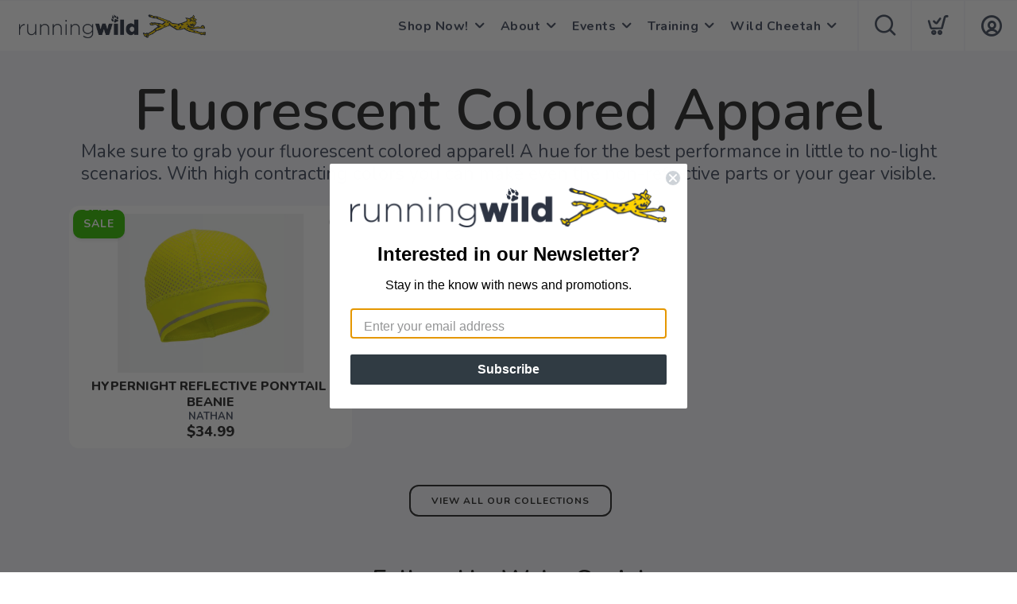

--- FILE ---
content_type: text/html; charset=utf-8
request_url: https://shop.werunwild.com/collections/fluorescent-colored-apparel
body_size: 8173
content:
<!DOCTYPE html>
<html lang="en">

<head>
  
  <script>(function(w,d,s,l,i){w[l]=w[l]||[];w[l].push({'gtm.start':new Date().getTime(),event:'gtm.js'});var f=d.getElementsByTagName(s)[0],j=d.createElement(s),dl=l!='dataLayer'?'&l='+l:'';j.async=true;j.src='https://www.googletagmanager.com/gtm.js?id='+i+dl;f.parentNode.insertBefore(j,f);})(window,document,'script','dataLayer','GTM-WK6J4HC');</script>
  <script async src="https://www.googletagmanager.com/gtag/js?id=G-3XMC06V3HM"></script>
<script>
window.dataLayer = window.dataLayer || [];
function gtag() { dataLayer.push(arguments);}
gtag("js", new Date());
gtag("config", "G-3XMC06V3HM");
</script>



  <meta charset="utf-8" />
  <title>Fluorescent Colored Apparel</title>
  <meta name="viewport" content="width=device-width, initial-scale=1" />
  <meta name="keywords" content="Running Store, Shoe Store, Clothing Store, Florida, Alabama, hoka, on, brooks, pensacola" />
  <meta name="description" content="More than Just an Athletic Shoe Store, Running Wild is Your Complete Endurance Sport &amp; Lifestyle Fit" />
  <!-- Icons -->
  <meta name="msapplication-TileColor" content="#1bb8de" />
  <meta name="msapplication-TileImage" content="/assets/branding/shop.werunwild.com/ms-icon-144x144.png" />
  <meta name="theme-color" content="#00b8ac" />
  <meta property="og:title" content="Fluorescent Colored Apparel Running Wild" />  
  <meta property="og:image" content="https://shop.werunwild.com/assets/branding/shop.werunwild.com/logo.png" />
  <meta property="og:description" content="Curated, Must-Have Products" />
  <link rel="canonical" href="https://shop.werunwild.com/collections/fluorescent-colored-apparel" />
  <link rel="shortcut icon" id="appFavicon" href="/assets/branding/shop.werunwild.com/favicon.ico" />
  <link rel="apple-touch-icon" id="appFaviconApple57" sizes="57x57" href="/assets/branding/shop.werunwild.com/apple-icon-57x57.png" />
  <link rel="apple-touch-icon" id="appFaviconApple60" sizes="60x60" href="/assets/branding/shop.werunwild.com/apple-icon-60x60.png" />
  <link rel="apple-touch-icon" id="appFaviconApple72" sizes="72x72" href="/assets/branding/shop.werunwild.com/apple-icon-72x72.png" />
  <link rel="apple-touch-icon" id="appFaviconApple76" sizes="76x76" href="/assets/branding/shop.werunwild.com/apple-icon-76x76.png" />
  <link rel="apple-touch-icon" id="appFaviconApple114" sizes="114x114" href="/assets/branding/shop.werunwild.com/apple-icon-114x114.png" />
  <link rel="apple-touch-icon" id="appFaviconApple120" sizes="120x120" href="/assets/branding/shop.werunwild.com/apple-icon-120x120.png" />
  <link rel="apple-touch-icon" id="appFaviconApple144" sizes="144x144" href="/assets/branding/shop.werunwild.com/apple-icon-144x144.png" />
  <link rel="apple-touch-icon" id="appFaviconApple152" sizes="152x152" href="/assets/branding/shop.werunwild.com/apple-icon-152x152.png" />
  <link rel="apple-touch-icon" id="appFaviconApple180" sizes="180x180" href="/assets/branding/shop.werunwild.com/apple-icon-180x180.png" />
  <link rel="icon" type="image/png" id="appFavicon192" sizes="192x192" href="/assets/branding/shop.werunwild.com/android-icon-192x192.png" />
  <link rel="icon" type="image/png" id="appFavicon32" sizes="32x32" href="/assets/branding/shop.werunwild.com/favicon-32x32.png" />
  <link rel="icon" type="image/png" id="appFavicon96" sizes="96x96" href="/assets/branding/shop.werunwild.com/favicon-96x96.png" />
  <link rel="icon" type="image/png" id="appFavicon16" sizes="16x16" href="/assets/branding/shop.werunwild.com/favicon-16x16.png" />
  <!-- Font Preloading - Optimized for Performance -->
  <link rel="preconnect" href="https://fonts.googleapis.com" crossorigin>
  <link rel="preconnect" href="https://fonts.gstatic.com" crossorigin>
  <link rel="preload" as="style" href="https://fonts.googleapis.com/css2?family=Nunito:wght@300;400;600;700;800&display=swap">
  <link rel="stylesheet" href="https://fonts.googleapis.com/css2?family=Nunito:wght@300;400;600;700;800&display=swap" media="print" onload="this.media='all'">
  <noscript><link rel="stylesheet" href="https://fonts.googleapis.com/css2?family=Nunito:wght@300;400;600;700;800&display=swap"></noscript>
  <!-- Styles -->
  <link href="/assets/styles/font-variables.css?v=1.0.5" rel="stylesheet" type="text/css" media="all" />
  <style>:root { --font-primary: "Nunito", "Open Sans", "Helvetica Neue", sans-serif; }</style>
  <link href="/assets/admin/styles/spectrum.css?v=1.0.5" rel="stylesheet" type="text/css" media="all" />
  <link href="/assets/styles/bootstrap.css?v=1.0.5" rel="stylesheet" type="text/css" media="all"/>
  <link href="/assets/styles/themify-icons.css?v=1.0.5" rel="stylesheet" type="text/css" media="all" />
  <link href="/assets/styles/flexslider.css?v=1.0.5" rel="stylesheet" type="text/css" media="all" />
  <link href="/assets/styles/theme.css?v=1.0.5" rel="stylesheet" type="text/css" media="all" />
  <link href="/assets/styles/custom.css?v=1.0.5" rel="stylesheet" type="text/css" media="all" />
  <link href="/assets/styles/runfree.css?v=1.0.5" rel="stylesheet" type="text/css" media="all" />
  <link href="/assets/styles/modal.css?v=1.0.5" rel="stylesheet" type="text/css" />
	<link href="/assets/styles/datetimepicker.css?v=1.0.5" rel="stylesheet" type="text/css" media="all" />
  <link href="/assets/styles/font-awesome.min.css?v=1.0.5" rel="stylesheet" type="text/css" media="all" />
  <link rel="stylesheet" href="/assets/styles/tooltips.css?v=1.0.5" rel="stylesheet" type="text/css" media="all" />
  <link href="/assets/styles/runfreefont.css?v=1.0.5" rel="stylesheet" type="text/css" media="all" />
  <link href="/assets/branding/shop.werunwild.com/branding.css?v=1.0.5" rel="stylesheet" type="text/css" media="all" />
  <script src="https://ajax.googleapis.com/ajax/libs/jquery/3.7.1/jquery.min.js"></script>
  <script>
!function(f,b,e,v,n,t,s) {
if(f.fbq)return;n=f.fbq=function(){n.callMethod?n.callMethod.apply(n,arguments):n.queue.push(arguments)};
if(!f._fbq)f._fbq=n;n.push=n;n.loaded=!0;n.version='2.0';n.queue=[];t=b.createElement(e);t.async=!0;
t.src=v;s=b.getElementsByTagName(e)[0];
s.parentNode.insertBefore(t,s)}(window, document,'script','https://connect.facebook.net/en_US/fbevents.js');
fbq('init', '1078196282982342');fbq('track', 'PageView');
</script><noscript><img height="1" width="1" style="display:none" src="https://www.facebook.com/tr?id=1078196282982342&ev=PageView&noscript=1" /></noscript>
  <style>
    :root {
      --primary: #00b8ac;
      --primaryOpaque: rgba(0,184,172,0.1);
      --secondary: #434c5e;
      --white: #FFF;
      --almostblack: #252525;
      --grey: #eff1f5;
      --red: #ff104b;
      --shadow: 0px 0px 8px 2px rgba(0, 0, 0, 0.08);
      --bigShadow: 0px 12px 23px 0px rgba(0, 0, 0, .1);
      --transition: 0.5s;
      --even: #FCFCFC;
      --siteLogo: url(/assets/branding/shop.werunwild.com/logo.png);
      --input: #F5F6FA;
      --border: #f5f6fa;
      --inputfocus: #e7ebf1;
      --glass: rgba(250, 250, 250, 0.7);
      --navutility: #f5f8fb;
      --menu: #434c5e;
      --filterhr: #d2d8e5;
      --bggrey: #f5f6fa;
      --thumbloader: linear-gradient(90deg, #eef1f5 0px, #fbfbfd 40px, #eef1f5 80px);
      --skeleton-one: #e7e8eb;
      --skeleton-two: #f0f0f0;
      --disappearing-header: linear-gradient(to bottom, rgba(245, 246, 250, 1) 0%, rgba(245, 246, 250, 0) 100%);
      --disappearing-footer: linear-gradient(to bottom, rgba(245, 246, 250, 0) 0%, rgba(245, 246, 250, 1) 100%);
    }
  </style>
  <link href="/assets/styles/round.css" rel="stylesheet" type="text/css" media="all" />
  <script>
    var logoCard = '/assets/branding/shop.werunwild.com/logo.png';
    var logoUrl = '/';
  </script>
  
  <script>var cdnOn = false;</script>
<script type="text/javascript" async="" src="https://static.klaviyo.com/onsite/js/klaviyo.js?company_id=PyZ4St"></script><script type="text/javascript">window.blueshift = null;</script>
  <!-- End Header Script -->
</head>

<body class="scroll-assist">
  
<noscript><iframe src="https://www.googletagmanager.com/ns.html?id=GTM-WK6J4HC" height="0" width="0" style="display:none;visibility:hidden"></iframe></noscript>
  
  <!-- Cart Template //-->
  <li id="CartTemplate" class="cartItem template">
    <div class="productImage" style="background-image: url('{{product.url}}')"></div>
    <div class="rel">
      <div class="productName">{{product.name}}</div>
      <div class="productPrice">
        {{product.quantity}} at ${{product.cost}} - {{product.options}}
      </div>
      <div class="remove" data-index="{{index}}"></div>
    </div>
  </li>

  <div class="nav-container">
    <nav>
      <div class="nav-bar">
        <div class="module left">
          <img id="StoreLogo" class="logo logo-dark" alt="Running Wild" src="/assets/branding/shop.werunwild.com/logo.png" />
        </div>
        <div class="module right widget-handle mobile-toggle visible-sm visible-xs">
          <i class="icon-Main-Menu mobilemenu"></i>
        </div>
        <div class="module-group right pt0 pb0">

          <!-- User Pod -->
          <div id="AccountMenu" class="module right widget-handle">
            <ul class="menu">
              <li class="has-dropdown-account" style="border-top: unset;"><i class="icon-Profile"></i>
                <span class="title">My Account</span>
                <ul style="margin-top: -7px; margin-right: -20px;"><li><a href="/login"><i class="icon-Log-In dropdown-icon"></i> Login</a></li><li><a href="/signup"><i class="icon-Signup dropdown-icon"></i> Signup</i></a></li></ul>
              </li>
            </ul>
          </div>

          <!-- Cart Pod -->
          <div id="CartMenuSize" class="module widget-handle cart-widget-handle right ecomtrue">
            <div class="cart max" data-url="/cart">
              <i class="icon-ti-Cart"></i>
              <span id="CartItemCount" class="label number"></span>
              <span class="title">Shopping Cart</span>
            </div>
            <div id="CartMenu" class="function">
              <div class="widget" style="padding: 16px;">
                <h6 class="title">Shopping Cart</h6>
                <hr />
                <ul id="CartInfo" class="cart-overview"></ul>
                <div class="cart-controls mt16">
                  <a class="btn btn-sm btn-filled" href="/cart">View Cart</a>
                  <div class="list-inline pull-right">
                    <span class="cart-total">Total: </span>
                    <span id="CartTotal" class="number"></span>
                  </div>
                </div>
              </div>
            </div>
          </div>

          <!-- Search Pod -->
          <div id="SearchMenu" class="module widget-handle search-widget-handle right ecomtrue">
            <div class="search max">
              <i class="icon-ti-search"></i>
              <span class="title">Search Site</span>
            </div>
            <div class="function">
              <div class="search-form">
                <input type="text" placeholder="Search" class="searchFor" />
                <div id="Suggestions"></div>
              </div>
            </div>
          </div>

          <!-- Menu Pod  -->
          <div id="TheMenu" class="module left">
            <ul id="MainMenu" class="menu"><li class="has-dropdown"><a href="/content/shop">Shop Now!</a><ul><li><a href="/content/running-wild-merch">Running Wild Merchandise</a></li><li><a href="/category/117/accessories">Accessories</a></li><li class="has-dropdown"><a href="/category/859/apparel">Apparel</a><ul><li><a href="/category/858/apparel-women-s">Apparel - Women's</a></li><li><a href="/category/894/apparel-men-s">Apparel - Men's</a></li></ul></li><li class="has-dropdown"><a href="/category/114/footwear">Footwear</a><ul><li><a href="/category/128/all-men-s-footwear">All Men's Footwear</a></li><li><a href="/category/115/all-women-s-footwear">All Women's Footwear</a></li><li><a href="/content/perfect-fit">Find Your Perfect Fit</a></li><li><a href="/content/cross-country-spikes">Cross Country Spikes</a></li><li><a href="/category/270/trail">Trail</a></li></ul></li><li><a href="/category/12850/gift-cards">Gift Cards</a></li><li><a href="/category/941/headphones">Headphones</a></li><li><a href="/content/hydration">Hydration</a></li><li><a href="/content/insoles">Insoles</a></li><li><a href="/category/120/nutrition">Nutrition</a></li><li><a href="/category/17492/recovery">Recovery</a></li><li class="has-dropdown"><a href="/category/18799/sale">Sale</a><ul><li><a href="/category/20498/sale-men-s-footwear">Sale Men's Footwear</a></li><li><a href="/category/20499/sale-women-s-footwear">Sale Women's Footwear</a></li><li><a href="/category/19018/sale-men-s-apparel">Sale Men's Apparel</a></li><li><a href="/category/19019/sale-women-s-apparel">Sale Women's Apparel</a></li></ul></li><li><a href="/category/177/socks">Socks</a></li><li><a href="/category/904/sunscreen">Sunscreen</a></li><li><a href="/category/169/training-programs">Training Programs</a></li></ul></li><li class="has-dropdown"><a href="/content/about-running-wild">About</a><ul><li><a href="/content/about-running-wild">About Running Wild</a></li><li><a href="/content/meet-the-team">Meet The Team</a></li><li><a href="/content/employment">Employment</a></li><li><a href="/content/free-gait-analysis">Free Gait Analysis</a></li><li><a href="/content/partners">Partners</a></li><li><a href="/content/locations">Locations, Hours, & Contact</a></li></ul></li><li class="has-dropdown"><a href="/content/events">Events</a><ul><li><a href="/content/events-calendar">Events Calendar</a></li><li><a href="/content/weekly-pensacola-runs">Free Pensacola Runs</a></li><li><a href="/content/free-fairhope-runs">Free Fairhope Runs</a></li><li><a href="https://runpensacola.com/" target="_blank">Run Pensacola Races</a></li></ul></li><li class="has-dropdown"><a href="/category/169/training-programs">Training</a><ul><li class="has-dropdown"><a href="/content/training-programs-classes-clinics-and-groups">Training Programs</a><ul><li><a href="/content/5k-training-program">5K Training</a></li><li><a href="/content/10k-training-program">10K Training</a></li><li><a href="/content/15k-training-program">15K Training</a></li><li><a href="/content/half-marathon-training-program">Half Marathon Training</a></li><li><a href="/content/marathon-training-program">Marathon Training</a></li><li><a href="/content/speedmaintenance-training-program">10 Week Speed Training</a></li><li><a href="/content/speedmaintenance-training-program-5-week">5 Week Speed Training</a></li></ul></li><li><a href="/content/onsite-form-clinics">Onsite Form Clinics</a></li><li><a href="/content/running-form-clinic">Running Form Clinic</a></li><li><a href="/content/youth-running">Youth Running</a></li><li><a href="/content/trigger-point-therapy">Trigger Pt. Therapy</a></li></ul></li><li class="has-dropdown"><a href="/content/wild-cheetah">Wild Cheetah</a><ul><li><a href="/content/wild-cheetah">Welcome Wild Cheetahs</a></li><li><a href="/content/running-wild-app">Running Wild App</a></li><li><a href="/content/blog">Blog</a></li></ul></li></ul>
          </div>

        </div>
        <!-- End Modal Group -->

      </div>
    </nav>
  </div>
  <div class="main-container"></div><!--Pulling in for Slider Styling-->
<link href="/assets/styles/home.css" rel="stylesheet" type="text/css" media="all" />
<link href="/assets/styles/wishlist.css" rel="stylesheet" type="text/css" media="all" />


<!--Collection Example-->
<section class="bggrey">
    <div class="container">
        <div class="row">
            <div class="col-sm-12 text-center mb24">
                <h1 class="mb0 bold">Fluorescent Colored Apparel</h1>
                <p class="lead mb0">Make sure to grab your fluorescent colored apparel! A hue for the best performance in little to no-light scenarios. With high contracting colors you can make even the non-reflective parts or your gear visible.</p>
            </div>
        </div>
        <div class="row">
            <div class="container">
                <div class="col-sm-12">
                    <div id="CollectionGrid" class="grid responsive-product-grid"><div class="product featureditem clickable"><span class="salelabel show">SALE</span><button class="wishlist-toggle inactive" data-product-id="2041819" aria-label="Add to wishlist"><div class="btn__effect"><svg class="heart-stroke" viewBox="20 18 29 28" aria-hidden="true" focusable="false"><path d="M28.3 21.1a4.3 4.3 0 0 1 4.1 2.6 2.5 2.5 0 0 0 2.3 1.7c1 0 1.7-.6 2.2-1.7a3.7 3.7 0 0 1 3.7-2.6c2.7 0 5.2 2.7 5.3 5.8.2 4-5.4 11.2-9.3 15a2.8 2.8 0 0 1-2 1 3.4 3.4 0 0 1-2.2-1c-9.6-10-9.4-13.2-9.3-15 0-1 .6-5.8 5.2-5.8m0-3c-5.3 0-7.9 4.3-8.2 8.5-.2 3.2.4 7.2 10.2 17.4a6.3 6.3 0 0 0 4.3 1.9 5.7 5.7 0 0 0 4.1-1.9c1.1-1 10.6-10.7 10.3-17.3-.2-4.6-4-8.6-8.4-8.6a7.6 7.6 0 0 0-6 2.7 8.1 8.1 0 0 0-6.2-2.7z"></path></svg><svg class="heart-full" viewBox="0 0 19.2 18.5" aria-hidden="true" focusable="false"><path d="M9.66 18.48a4.23 4.23 0 0 1-2.89-1.22C.29 10.44-.12 7.79.02 5.67.21 2.87 1.95.03 5.42.01c1.61-.07 3.16.57 4.25 1.76A5.07 5.07 0 0 1 13.6 0c2.88 0 5.43 2.66 5.59 5.74.2 4.37-6.09 10.79-6.8 11.5-.71.77-1.7 1.21-2.74 1.23z"></path></svg><svg class="broken-heart" xmlns="http://www.w3.org/2000/svg" width="32" height="12" viewBox="5.707 17 32 12"><g fill="var(--red)"><path class="broken-heart--left" d="M21.865 28.735V18.703a3.562 3.562 0 0 0-2.567-1.476c-2.916.017-3.378 2.403-3.538 4.756-.118 1.781.227 4.006 4.672 7.737a2.544 2.544 0 0 0 1.428 1.025l-.008-.008.013-.002z"/><path class="broken-heart--right" d="M27.868 22.045c-.135-2.588-1.277-4.823-3.697-4.823a3.258 3.258 0 0 0-2.302 1.487l-.004-.003v10.035a2.215 2.215 0 0 0 1.289-1.033c.598-.596 4.882-5.99 4.714-9.663z"/></g><path class="broken-heart--crack" fill="none" stroke="#FFF" stroke-miterlimit="10" d="M21.865 18.205v10.573"/></svg><div class="effect-group"><span class="effect"></span><span class="effect"></span><span class="effect"></span><span class="effect"></span><span class="effect"></span></div></div></button><div class="image" style="background-image: url('/images/1000/5_236884_1667593606659.JPG')"></div><div class="name">HyperNight Reflective Ponytail Beanie</div><div class="brand uppercase">Nathan</div><div class="price">$34.99</div><a href="/product/2041819/nathan/hypernight-reflective-ponytail-beanie" aria-label="HyperNight Reflective Ponytail Beanie"></a></div></div>
                </div>
            </div>
        </div>
        <div class="row">
            <div class="col-sm-12 text-center mt24">
                <a class="btn btn-plain mb0" href="/collections" target="_top">View All Our Collections</a>
            </div>
        </div>
    </div>
</section>

<script>
    var page = {
        init: function() {
            colorSwatches.init('#CollectionGrid');
            colorSwatches.load();
            page.attachClickHandlers();
            
            // Listen for wishlist changes
            if (typeof context !== 'undefined') {
                context.addListener("wishlist", page.updateWishlistButtons);
            }
        },
        updateWishlistButtons: function() {
            // Update wishlist button states for all visible products
            if (!wishlist || !wishlist.isLoaded) {
                return;
            }
            
            $('#CollectionGrid .wishlist-toggle').each(function() {
                const $button = $(this);
                const productId = parseInt($button.attr('data-product-id'));
                
                if (wishlist.has(productId)) {
                    $button.removeClass('inactive').addClass('active');
                    $button.attr('aria-label', 'Remove from wishlist');
                } else {
                    $button.removeClass('active').addClass('inactive');
                    $button.attr('aria-label', 'Add to wishlist');
                }
            });
        },
        attachClickHandlers: function() {
            // Load wishlist data if user is logged in
            if (user && user.data && user.data.memberId && wishlist && !wishlist.isLoaded) {
                wishlist.load(function() {
                    page.updateWishlistButtons();
                });
            }
            
            // Attach click handler to product cards
            $('#CollectionGrid').on('click', '.product.clickable', function(e) {
                // Don't navigate if clicking wishlist or color swatch
                const $target = $(e.target);
                if ($target.closest('.wishlist-toggle, .colorswatch').length > 0) {
                    e.stopPropagation();
                    e.preventDefault();
                    return false;
                }
                // Navigate to product page
                const url = $(this).find('a').attr('href');
                if (url) {
                    window.location = url;
                }
            });
            
            // Attach wishlist toggle handlers
            $('#CollectionGrid').on('click', '.wishlist-toggle', function(e) {
                e.stopPropagation();
                e.stopImmediatePropagation();
                e.preventDefault();
                
                // Check if user is logged in
                if (typeof user === 'undefined' || !user || !user.data || !user.data.memberId) {
                    if (typeof modal !== 'undefined') {
                        modal.show('WishlistLoginModal');
                    }
                    return;
                }
                
                const $button = $(this);
                const productId = parseInt($button.attr('data-product-id'));
                
                // Remove focus
                $button.blur();
                
                // Handle deactivate animation
                if ($button.hasClass("deactivate")) {
                    $button.removeClass("deactivate");
                }
                if ($button.hasClass("active")) {
                    $button.addClass("deactivate");
                }
                
                wishlist.toggle(productId, function(response) {
                    if (response.error) {
                        if (typeof growler !== 'undefined') {
                            growler.error("Failed to update wishlist");
                        }
                    } else {
                        if (response.isAdded) {
                            $button.removeClass("inactive deactivate").addClass("active");
                            $button.attr("aria-label", "Remove from wishlist");
                            if (typeof growler !== 'undefined') {
                                growler.success("Added to wishlist");
                            }
                        } else {
                            // Immediately remove active to hide red heart, deactivate animation will play
                            $button.removeClass("active");
                            setTimeout(function() {
                                $button.removeClass("deactivate").addClass("inactive");
                                $button.attr("aria-label", "Add to wishlist");
                            }, 800);
                            if (typeof growler !== 'undefined') {
                                growler.success("Removed from wishlist");
                            }
                        }
                    }
                });
            });
        }
    };

</script>

<div id="WishlistLoginModal" class="modal box">
  <div class="close"></div>
  <div class="modal-header">
    <div class="wishlist-color-modal mb24"></div>
    <div>
        <div class="title mt0">Save to Wishlist</div>
        <div class="subtitle mt0 mb8">Please login or sign up to save items to your wishlist</div>
    </div>
  </div>
  <div class="grid two" style="gap: 12px; margin-top: 24px;">
    <a href="/login" class="button hollow" style="text-decoration: none; color: white; text-align: center;">Login</a>
    <a href="/signup" class="button" style="text-decoration: none; color: white; text-align: center;">Sign Up</a>
  </div>
</div>

<script src="/assets/scripts/shared/colorSwatches.js"></script>

<script>
$(function() {
  page.init();
  
  // Load color swatches for SSR products with multiple colors
  // Wait a tick for page object to be fully initialized
  setTimeout(function() {
    colorSwatches.init('#CollectionGrid');
    colorSwatches.load();
  }, 100);
});
</script>
<footer class="footer-1 storefooter">
    <div id="SocialArea">
        <div class="footer-title" style="margin-bottom: 10px; font-weight: 600;">Follow Us, We're Social</div>
        <div id="SocialLinks" class="list-inline social-list" style="margin-bottom: 8px;"></div>
    </div>
    <div class="row">
        <div class="col-sm-12 text-center">
            <p style="margin-bottom: 0px;"><a href="/terms">Terms</a> • <a href="/privacy">Privacy</a><span class="ecomtrue"> • <a href="/returns">Shipping + Returns</a></span></p>
            <p style="margin-bottom: 0px;">© Copyright Running Wild - All Rights Reserved</p>
            <p style="margin-bottom: 0px;"><a href="https://www.runfreeproject.com" class="proud box-shadow-wide-link bridaloff" style="margin-top: 10px;" target="_blank"><img alt="Background Image" class="background-image" width="200px" height="47px" style="margin-left: -15px;" src="/assets/images/proud.webp"></a></p>
        </div>
    </div>
    <a class="btn btn-sm back-to-top inner-link" href="#top">Top</a>
</footer> 

</div>
<div class="fullLoading">
    <div id="progress">
        <span class="spinner-icon"></span>
    </div>
        <div class="running">
            <div class="outer">
                <div class="body">
                    <div class="arm behind"></div>
                    <div class="arm front"></div>
                    <div class="leg behind"></div>
                    <div class="leg front"></div>
                </div>
            </div>
        </div>
    </div>
</div>
<div class="fullLoadingOrders">
    <div id="progress">
        <span class="spinner-icon"></span>
    </div>
    <div class="running">
        <div class="outer">
            <div class="body">
                <div class="arm behind"></div>
                <div class="arm front"></div>
                <div class="leg behind"></div>
                <div class="leg front"></div>
            </div>
        </div>
    </div>
    <div class="loadMessage">
        <span class="header">Processing, Please be patient</span><br/>
        <span style="color: #ff0072; font-weight: 800;">
            Don't Tap Back or Close the Window!<br>
            This could cause the order to duplicate or fail.<br>
        </span>
        <span id="CheckoutStatus"></span>
    </div>
</div>

<div class="maintenence" data-nosnippet>
    <div class="logo" style="background-image: url(/assets/branding/shop.werunwild.com/logo.png);"></div>
    <div class="message">Unfortunately, our digital storefront is down for a bit of maintenance. In the meantime, feel free to shop us in-store. Please check back again soon.</div>
</div> 

<!-- 3rd Party Includes -->
<script src="https://cdn.jsdelivr.net/npm/bootstrap@4.3.1/dist/js/bootstrap.min.js" integrity="sha384-JjSmVgyd0p3pXB1rRibZUAYoIIy6OrQ6VrjIEaFf/nJGzIxFDsf4x0xIM+B07jRM" crossorigin="anonymous"></script>
<script src="/assets/scripts/flexslider.min.js"></script> 
<script src="/assets/scripts/masonry.min.js"></script>
<script src="/assets/scripts/smooth-scroll.min.js"></script>
<script src="https://cdnjs.cloudflare.com/ajax/libs/moment.js/2.29.4/moment.min.js"></script>
<script type="text/javascript" src="/assets/admin/scripts/spectrum.js?v=1.0.5"></script>
<!-- Model Objects -->
<script type="text/javascript" src="/assets/admin/scripts/models/products.js?v=1.0.5"></script>
<script type="text/javascript" src="/assets/admin/scripts/models/category.js?v=1.0.5"></script>
<script type="text/javascript" src="/assets/admin/scripts/models/brand.js?v=1.0.5"></script>
<script type="text/javascript" src="/assets/admin/scripts/models/discounts.js?v=1.0.5"></script>
<script type="text/javascript" src="/assets/admin/scripts/models/orders.js?v=1.0.5"></script>
<script type="text/javascript" src="/assets/admin/scripts/models/taxes.js?v=1.0.5"></script>
<script type="text/javascript" src="/assets/admin/scripts/models/states.js?v=1.0.5"></script>
<script type="text/javascript" src="/assets/admin/scripts/models/country.js?v=1.0.5"></script>
<script type="text/javascript" src="/assets/admin/scripts/models/homepage.js?v=1.0.5"></script>
<script type="text/javascript" src="/assets/admin/scripts/models/customers.js?v=1.0.5"></script>
<script type="text/javascript" src="/assets/admin/scripts/models/site.js?v=1.0.5"></script>
<script type="text/javascript" src="/assets/admin/scripts/models/user.js?v=1.0.5"></script>
<script type="text/javascript" src="/assets/admin/scripts/models/address.js?v=1.0.5"></script>
<script type="text/javascript" src="/assets/admin/scripts/models/contents.js?v=1.0.5"></script>
<script type="text/javascript" src="/assets/admin/scripts/models/socials.js?v=1.0.5"></script>
<script type="text/javascript" src="/assets/admin/scripts/models/orders.js?v=1.0.5"></script>
<script type="text/javascript" src="/assets/admin/scripts/models/merchant.js?v=1.0.5"></script>
<script type="text/javascript" src="/assets/admin/scripts/models/store.js?v=1.0.5"></script>   
<script type="text/javascript" src="/assets/admin/scripts/models/settings.js?v=1.0.5"></script>  
<script type="text/javascript" src="/assets/scripts/models/wishlist.js?v=1.0.5"></script>
<!-- Application Core -->
<script type="text/javascript" src="/assets/admin/scripts/context.js?v=1.0.5"></script>
<script type="text/javascript" src="/assets/admin/scripts/growler.js?v=1.0.5"></script>
<script type="text/javascript" src="/assets/admin/scripts/modal.js?v=1.0.5"></script>
<script type="text/javascript" src="/assets/scripts/jquery.datetimepicker.js"></script>
<script type="text/javascript" src="/assets/admin/scripts/service.js?v=1.0.5"></script>
<script type="text/javascript" src="/assets/admin/scripts/cart.js?v=1.0.5"></script>     
<script type="text/javascript" src="/assets/admin/scripts/store.js?v=1.0.5"></script>   
<script src="/assets/scripts/scripts.js?v=1.0.5"></script>
 
</body>
</html>

--- FILE ---
content_type: text/html; charset=utf-8
request_url: https://shop.werunwild.com/assets/styles/wishlist.css
body_size: 5686
content:
<!DOCTYPE html>
<html lang="en">

<head>
  
  <script>(function(w,d,s,l,i){w[l]=w[l]||[];w[l].push({'gtm.start':new Date().getTime(),event:'gtm.js'});var f=d.getElementsByTagName(s)[0],j=d.createElement(s),dl=l!='dataLayer'?'&l='+l:'';j.async=true;j.src='https://www.googletagmanager.com/gtm.js?id='+i+dl;f.parentNode.insertBefore(j,f);})(window,document,'script','dataLayer','GTM-WK6J4HC');</script>
  <script async src="https://www.googletagmanager.com/gtag/js?id=G-3XMC06V3HM"></script>
<script>
window.dataLayer = window.dataLayer || [];
function gtag() { dataLayer.push(arguments);}
gtag("js", new Date());
gtag("config", "G-3XMC06V3HM");
</script>



  <meta charset="utf-8" />
  <title>Running Wild, We Run Wild</title>
  <meta name="viewport" content="width=device-width, initial-scale=1" />
  <meta name="keywords" content="Running Store, Shoe Store, Clothing Store, Florida, Alabama, hoka, on, brooks, pensacola" />
  <meta name="description" content="More than Just an Athletic Shoe Store, Running Wild is Your Complete Endurance Sport &amp; Lifestyle Fit" />
  <!-- Icons -->
  <meta name="msapplication-TileColor" content="#1bb8de" />
  <meta name="msapplication-TileImage" content="/assets/branding/shop.werunwild.com/ms-icon-144x144.png" />
  <meta name="theme-color" content="#00b8ac" />
  <meta property="og:title" content="Running Wild, We Run Wild Running Wild" />  
  <meta property="og:image" content="https://shop.werunwild.com/assets/branding/shop.werunwild.com/logo.png" />
  <meta property="og:description" content="Curated, Must-Have Products" />
  <link rel="canonical" href="https://shop.werunwild.com/404" />
  <link rel="shortcut icon" id="appFavicon" href="/assets/branding/shop.werunwild.com/favicon.ico" />
  <link rel="apple-touch-icon" id="appFaviconApple57" sizes="57x57" href="/assets/branding/shop.werunwild.com/apple-icon-57x57.png" />
  <link rel="apple-touch-icon" id="appFaviconApple60" sizes="60x60" href="/assets/branding/shop.werunwild.com/apple-icon-60x60.png" />
  <link rel="apple-touch-icon" id="appFaviconApple72" sizes="72x72" href="/assets/branding/shop.werunwild.com/apple-icon-72x72.png" />
  <link rel="apple-touch-icon" id="appFaviconApple76" sizes="76x76" href="/assets/branding/shop.werunwild.com/apple-icon-76x76.png" />
  <link rel="apple-touch-icon" id="appFaviconApple114" sizes="114x114" href="/assets/branding/shop.werunwild.com/apple-icon-114x114.png" />
  <link rel="apple-touch-icon" id="appFaviconApple120" sizes="120x120" href="/assets/branding/shop.werunwild.com/apple-icon-120x120.png" />
  <link rel="apple-touch-icon" id="appFaviconApple144" sizes="144x144" href="/assets/branding/shop.werunwild.com/apple-icon-144x144.png" />
  <link rel="apple-touch-icon" id="appFaviconApple152" sizes="152x152" href="/assets/branding/shop.werunwild.com/apple-icon-152x152.png" />
  <link rel="apple-touch-icon" id="appFaviconApple180" sizes="180x180" href="/assets/branding/shop.werunwild.com/apple-icon-180x180.png" />
  <link rel="icon" type="image/png" id="appFavicon192" sizes="192x192" href="/assets/branding/shop.werunwild.com/android-icon-192x192.png" />
  <link rel="icon" type="image/png" id="appFavicon32" sizes="32x32" href="/assets/branding/shop.werunwild.com/favicon-32x32.png" />
  <link rel="icon" type="image/png" id="appFavicon96" sizes="96x96" href="/assets/branding/shop.werunwild.com/favicon-96x96.png" />
  <link rel="icon" type="image/png" id="appFavicon16" sizes="16x16" href="/assets/branding/shop.werunwild.com/favicon-16x16.png" />
  <!-- Font Preloading - Optimized for Performance -->
  <link rel="preconnect" href="https://fonts.googleapis.com" crossorigin>
  <link rel="preconnect" href="https://fonts.gstatic.com" crossorigin>
  <link rel="preload" as="style" href="https://fonts.googleapis.com/css2?family=Nunito:wght@300;400;600;700;800&display=swap">
  <link rel="stylesheet" href="https://fonts.googleapis.com/css2?family=Nunito:wght@300;400;600;700;800&display=swap" media="print" onload="this.media='all'">
  <noscript><link rel="stylesheet" href="https://fonts.googleapis.com/css2?family=Nunito:wght@300;400;600;700;800&display=swap"></noscript>
  <!-- Styles -->
  <link href="/assets/styles/font-variables.css?v=1.0.5" rel="stylesheet" type="text/css" media="all" />
  <style>:root { --font-primary: "Nunito", "Open Sans", "Helvetica Neue", sans-serif; }</style>
  <link href="/assets/admin/styles/spectrum.css?v=1.0.5" rel="stylesheet" type="text/css" media="all" />
  <link href="/assets/styles/bootstrap.css?v=1.0.5" rel="stylesheet" type="text/css" media="all"/>
  <link href="/assets/styles/themify-icons.css?v=1.0.5" rel="stylesheet" type="text/css" media="all" />
  <link href="/assets/styles/flexslider.css?v=1.0.5" rel="stylesheet" type="text/css" media="all" />
  <link href="/assets/styles/theme.css?v=1.0.5" rel="stylesheet" type="text/css" media="all" />
  <link href="/assets/styles/custom.css?v=1.0.5" rel="stylesheet" type="text/css" media="all" />
  <link href="/assets/styles/runfree.css?v=1.0.5" rel="stylesheet" type="text/css" media="all" />
  <link href="/assets/styles/modal.css?v=1.0.5" rel="stylesheet" type="text/css" />
	<link href="/assets/styles/datetimepicker.css?v=1.0.5" rel="stylesheet" type="text/css" media="all" />
  <link href="/assets/styles/font-awesome.min.css?v=1.0.5" rel="stylesheet" type="text/css" media="all" />
  <link rel="stylesheet" href="/assets/styles/tooltips.css?v=1.0.5" rel="stylesheet" type="text/css" media="all" />
  <link href="/assets/styles/runfreefont.css?v=1.0.5" rel="stylesheet" type="text/css" media="all" />
  <link href="/assets/branding/shop.werunwild.com/branding.css?v=1.0.5" rel="stylesheet" type="text/css" media="all" />
  <script src="https://ajax.googleapis.com/ajax/libs/jquery/3.7.1/jquery.min.js"></script>
  <script>
!function(f,b,e,v,n,t,s) {
if(f.fbq)return;n=f.fbq=function(){n.callMethod?n.callMethod.apply(n,arguments):n.queue.push(arguments)};
if(!f._fbq)f._fbq=n;n.push=n;n.loaded=!0;n.version='2.0';n.queue=[];t=b.createElement(e);t.async=!0;
t.src=v;s=b.getElementsByTagName(e)[0];
s.parentNode.insertBefore(t,s)}(window, document,'script','https://connect.facebook.net/en_US/fbevents.js');
fbq('init', '1078196282982342');fbq('track', 'PageView');
</script><noscript><img height="1" width="1" style="display:none" src="https://www.facebook.com/tr?id=1078196282982342&ev=PageView&noscript=1" /></noscript>
  <style>
    :root {
      --primary: #00b8ac;
      --primaryOpaque: rgba(0,184,172,0.1);
      --secondary: #434c5e;
      --white: #FFF;
      --almostblack: #252525;
      --grey: #eff1f5;
      --red: #ff104b;
      --shadow: 0px 0px 8px 2px rgba(0, 0, 0, 0.08);
      --bigShadow: 0px 12px 23px 0px rgba(0, 0, 0, .1);
      --transition: 0.5s;
      --even: #FCFCFC;
      --siteLogo: url(/assets/branding/shop.werunwild.com/logo.png);
      --input: #F5F6FA;
      --border: #f5f6fa;
      --inputfocus: #e7ebf1;
      --glass: rgba(250, 250, 250, 0.7);
      --navutility: #f5f8fb;
      --menu: #434c5e;
      --filterhr: #d2d8e5;
      --bggrey: #f5f6fa;
      --thumbloader: linear-gradient(90deg, #eef1f5 0px, #fbfbfd 40px, #eef1f5 80px);
      --skeleton-one: #e7e8eb;
      --skeleton-two: #f0f0f0;
      --disappearing-header: linear-gradient(to bottom, rgba(245, 246, 250, 1) 0%, rgba(245, 246, 250, 0) 100%);
      --disappearing-footer: linear-gradient(to bottom, rgba(245, 246, 250, 0) 0%, rgba(245, 246, 250, 1) 100%);
    }
  </style>
  <link href="/assets/styles/round.css" rel="stylesheet" type="text/css" media="all" />
  <script>
    var logoCard = '/assets/branding/shop.werunwild.com/logo.png';
    var logoUrl = '/';
  </script>
  
  <script>var cdnOn = false;</script>
<script type="text/javascript" async="" src="https://static.klaviyo.com/onsite/js/klaviyo.js?company_id=PyZ4St"></script><script type="text/javascript">window.blueshift = null;</script>
  <!-- End Header Script -->
</head>

<body class="scroll-assist">
  
<noscript><iframe src="https://www.googletagmanager.com/ns.html?id=GTM-WK6J4HC" height="0" width="0" style="display:none;visibility:hidden"></iframe></noscript>
  
  <!-- Cart Template //-->
  <li id="CartTemplate" class="cartItem template">
    <div class="productImage" style="background-image: url('{{product.url}}')"></div>
    <div class="rel">
      <div class="productName">{{product.name}}</div>
      <div class="productPrice">
        {{product.quantity}} at ${{product.cost}} - {{product.options}}
      </div>
      <div class="remove" data-index="{{index}}"></div>
    </div>
  </li>

  <div class="nav-container">
    <nav>
      <div class="nav-bar">
        <div class="module left">
          <img id="StoreLogo" class="logo logo-dark" alt="Running Wild" src="/assets/branding/shop.werunwild.com/logo.png" />
        </div>
        <div class="module right widget-handle mobile-toggle visible-sm visible-xs">
          <i class="icon-Main-Menu mobilemenu"></i>
        </div>
        <div class="module-group right pt0 pb0">

          <!-- User Pod -->
          <div id="AccountMenu" class="module right widget-handle">
            <ul class="menu">
              <li class="has-dropdown-account" style="border-top: unset;"><i class="icon-Profile"></i>
                <span class="title">My Account</span>
                <ul style="margin-top: -7px; margin-right: -20px;"><li><a href="/login"><i class="icon-Log-In dropdown-icon"></i> Login</a></li><li><a href="/signup"><i class="icon-Signup dropdown-icon"></i> Signup</i></a></li></ul>
              </li>
            </ul>
          </div>

          <!-- Cart Pod -->
          <div id="CartMenuSize" class="module widget-handle cart-widget-handle right ecomtrue">
            <div class="cart max" data-url="/cart">
              <i class="icon-ti-Cart"></i>
              <span id="CartItemCount" class="label number"></span>
              <span class="title">Shopping Cart</span>
            </div>
            <div id="CartMenu" class="function">
              <div class="widget" style="padding: 16px;">
                <h6 class="title">Shopping Cart</h6>
                <hr />
                <ul id="CartInfo" class="cart-overview"></ul>
                <div class="cart-controls mt16">
                  <a class="btn btn-sm btn-filled" href="/cart">View Cart</a>
                  <div class="list-inline pull-right">
                    <span class="cart-total">Total: </span>
                    <span id="CartTotal" class="number"></span>
                  </div>
                </div>
              </div>
            </div>
          </div>

          <!-- Search Pod -->
          <div id="SearchMenu" class="module widget-handle search-widget-handle right ecomtrue">
            <div class="search max">
              <i class="icon-ti-search"></i>
              <span class="title">Search Site</span>
            </div>
            <div class="function">
              <div class="search-form">
                <input type="text" placeholder="Search" class="searchFor" />
                <div id="Suggestions"></div>
              </div>
            </div>
          </div>

          <!-- Menu Pod  -->
          <div id="TheMenu" class="module left">
            <ul id="MainMenu" class="menu"><li class="has-dropdown"><a href="/content/shop">Shop Now!</a><ul><li><a href="/content/running-wild-merch">Running Wild Merchandise</a></li><li><a href="/category/117/accessories">Accessories</a></li><li class="has-dropdown"><a href="/category/859/apparel">Apparel</a><ul><li><a href="/category/858/apparel-women-s">Apparel - Women's</a></li><li><a href="/category/894/apparel-men-s">Apparel - Men's</a></li></ul></li><li class="has-dropdown"><a href="/category/114/footwear">Footwear</a><ul><li><a href="/category/128/all-men-s-footwear">All Men's Footwear</a></li><li><a href="/category/115/all-women-s-footwear">All Women's Footwear</a></li><li><a href="/content/perfect-fit">Find Your Perfect Fit</a></li><li><a href="/content/cross-country-spikes">Cross Country Spikes</a></li><li><a href="/category/270/trail">Trail</a></li></ul></li><li><a href="/category/12850/gift-cards">Gift Cards</a></li><li><a href="/category/941/headphones">Headphones</a></li><li><a href="/content/hydration">Hydration</a></li><li><a href="/content/insoles">Insoles</a></li><li><a href="/category/120/nutrition">Nutrition</a></li><li><a href="/category/17492/recovery">Recovery</a></li><li class="has-dropdown"><a href="/category/18799/sale">Sale</a><ul><li><a href="/category/20498/sale-men-s-footwear">Sale Men's Footwear</a></li><li><a href="/category/20499/sale-women-s-footwear">Sale Women's Footwear</a></li><li><a href="/category/19018/sale-men-s-apparel">Sale Men's Apparel</a></li><li><a href="/category/19019/sale-women-s-apparel">Sale Women's Apparel</a></li></ul></li><li><a href="/category/177/socks">Socks</a></li><li><a href="/category/904/sunscreen">Sunscreen</a></li><li><a href="/category/169/training-programs">Training Programs</a></li></ul></li><li class="has-dropdown"><a href="/content/about-running-wild">About</a><ul><li><a href="/content/about-running-wild">About Running Wild</a></li><li><a href="/content/meet-the-team">Meet The Team</a></li><li><a href="/content/employment">Employment</a></li><li><a href="/content/free-gait-analysis">Free Gait Analysis</a></li><li><a href="/content/partners">Partners</a></li><li><a href="/content/locations">Locations, Hours, & Contact</a></li></ul></li><li class="has-dropdown"><a href="/content/events">Events</a><ul><li><a href="/content/events-calendar">Events Calendar</a></li><li><a href="/content/weekly-pensacola-runs">Free Pensacola Runs</a></li><li><a href="/content/free-fairhope-runs">Free Fairhope Runs</a></li><li><a href="https://runpensacola.com/" target="_blank">Run Pensacola Races</a></li></ul></li><li class="has-dropdown"><a href="/category/169/training-programs">Training</a><ul><li class="has-dropdown"><a href="/content/training-programs-classes-clinics-and-groups">Training Programs</a><ul><li><a href="/content/5k-training-program">5K Training</a></li><li><a href="/content/10k-training-program">10K Training</a></li><li><a href="/content/15k-training-program">15K Training</a></li><li><a href="/content/half-marathon-training-program">Half Marathon Training</a></li><li><a href="/content/marathon-training-program">Marathon Training</a></li><li><a href="/content/speedmaintenance-training-program">10 Week Speed Training</a></li><li><a href="/content/speedmaintenance-training-program-5-week">5 Week Speed Training</a></li></ul></li><li><a href="/content/onsite-form-clinics">Onsite Form Clinics</a></li><li><a href="/content/running-form-clinic">Running Form Clinic</a></li><li><a href="/content/youth-running">Youth Running</a></li><li><a href="/content/trigger-point-therapy">Trigger Pt. Therapy</a></li></ul></li><li class="has-dropdown"><a href="/content/wild-cheetah">Wild Cheetah</a><ul><li><a href="/content/wild-cheetah">Welcome Wild Cheetahs</a></li><li><a href="/content/running-wild-app">Running Wild App</a></li><li><a href="/content/blog">Blog</a></li></ul></li></ul>
          </div>

        </div>
        <!-- End Modal Group -->

      </div>
    </nav>
  </div>
  <div class="main-container"></div>
            <section class="fullscreen">
                <div class="container v-align-transform">
                    <div class="row">
                        <div class="col-sm-10 col-sm-offset-1">
                            <div class="text-center">
                                <i class="ti-receipt icon icon-lg mb24 mb-xs-0"></i>
                                <h1 class="large">Page Not Found</h1>
                                <p>The page you requested couldn't be found - this could be due to a spelling error in the URL or a removed page.</p>
                                <a class="btn" href="/">Go Back Home</a>
                            </div>
                        </div>
                    </div>
                    <!--end of row-->
                    <div class="embelish-icons">
                        <i class="ti-help-alt"></i>
                        <i class="ti-cross"></i>
                        <i class="ti-support"></i>
                        <i class="ti-announcement"></i>
                        <i class="ti-signal"></i>
                        <i class="ti-pulse"></i>
                        <i class="ti-marker"></i>
                        <i class="ti-pulse"></i>
                        <i class="ti-alert"></i>
                        <i class="ti-help-alt"></i>
                        <i class="ti-alert"></i>
                        <i class="ti-pulse"></i>
                    </div>
                </div>
                <!--end of container-->
            </section><footer class="footer-1 storefooter">
    <div id="SocialArea">
        <div class="footer-title" style="margin-bottom: 10px; font-weight: 600;">Follow Us, We're Social</div>
        <div id="SocialLinks" class="list-inline social-list" style="margin-bottom: 8px;"></div>
    </div>
    <div class="row">
        <div class="col-sm-12 text-center">
            <p style="margin-bottom: 0px;"><a href="/terms">Terms</a> • <a href="/privacy">Privacy</a><span class="ecomtrue"> • <a href="/returns">Shipping + Returns</a></span></p>
            <p style="margin-bottom: 0px;">© Copyright Running Wild - All Rights Reserved</p>
            <p style="margin-bottom: 0px;"><a href="https://www.runfreeproject.com" class="proud box-shadow-wide-link bridaloff" style="margin-top: 10px;" target="_blank"><img alt="Background Image" class="background-image" width="200px" height="47px" style="margin-left: -15px;" src="/assets/images/proud.webp"></a></p>
        </div>
    </div>
    <a class="btn btn-sm back-to-top inner-link" href="#top">Top</a>
</footer> 

</div>
<div class="fullLoading">
    <div id="progress">
        <span class="spinner-icon"></span>
    </div>
        <div class="running">
            <div class="outer">
                <div class="body">
                    <div class="arm behind"></div>
                    <div class="arm front"></div>
                    <div class="leg behind"></div>
                    <div class="leg front"></div>
                </div>
            </div>
        </div>
    </div>
</div>
<div class="fullLoadingOrders">
    <div id="progress">
        <span class="spinner-icon"></span>
    </div>
    <div class="running">
        <div class="outer">
            <div class="body">
                <div class="arm behind"></div>
                <div class="arm front"></div>
                <div class="leg behind"></div>
                <div class="leg front"></div>
            </div>
        </div>
    </div>
    <div class="loadMessage">
        <span class="header">Processing, Please be patient</span><br/>
        <span style="color: #ff0072; font-weight: 800;">
            Don't Tap Back or Close the Window!<br>
            This could cause the order to duplicate or fail.<br>
        </span>
        <span id="CheckoutStatus"></span>
    </div>
</div>

<div class="maintenence" data-nosnippet>
    <div class="logo" style="background-image: url(/assets/branding/shop.werunwild.com/logo.png);"></div>
    <div class="message">Unfortunately, our digital storefront is down for a bit of maintenance. In the meantime, feel free to shop us in-store. Please check back again soon.</div>
</div> 

<!-- 3rd Party Includes -->
<script src="https://cdn.jsdelivr.net/npm/bootstrap@4.3.1/dist/js/bootstrap.min.js" integrity="sha384-JjSmVgyd0p3pXB1rRibZUAYoIIy6OrQ6VrjIEaFf/nJGzIxFDsf4x0xIM+B07jRM" crossorigin="anonymous"></script>
<script src="/assets/scripts/flexslider.min.js"></script> 
<script src="/assets/scripts/masonry.min.js"></script>
<script src="/assets/scripts/smooth-scroll.min.js"></script>
<script src="https://cdnjs.cloudflare.com/ajax/libs/moment.js/2.29.4/moment.min.js"></script>
<script type="text/javascript" src="/assets/admin/scripts/spectrum.js?v=1.0.5"></script>
<!-- Model Objects -->
<script type="text/javascript" src="/assets/admin/scripts/models/products.js?v=1.0.5"></script>
<script type="text/javascript" src="/assets/admin/scripts/models/category.js?v=1.0.5"></script>
<script type="text/javascript" src="/assets/admin/scripts/models/brand.js?v=1.0.5"></script>
<script type="text/javascript" src="/assets/admin/scripts/models/discounts.js?v=1.0.5"></script>
<script type="text/javascript" src="/assets/admin/scripts/models/orders.js?v=1.0.5"></script>
<script type="text/javascript" src="/assets/admin/scripts/models/taxes.js?v=1.0.5"></script>
<script type="text/javascript" src="/assets/admin/scripts/models/states.js?v=1.0.5"></script>
<script type="text/javascript" src="/assets/admin/scripts/models/country.js?v=1.0.5"></script>
<script type="text/javascript" src="/assets/admin/scripts/models/homepage.js?v=1.0.5"></script>
<script type="text/javascript" src="/assets/admin/scripts/models/customers.js?v=1.0.5"></script>
<script type="text/javascript" src="/assets/admin/scripts/models/site.js?v=1.0.5"></script>
<script type="text/javascript" src="/assets/admin/scripts/models/user.js?v=1.0.5"></script>
<script type="text/javascript" src="/assets/admin/scripts/models/address.js?v=1.0.5"></script>
<script type="text/javascript" src="/assets/admin/scripts/models/contents.js?v=1.0.5"></script>
<script type="text/javascript" src="/assets/admin/scripts/models/socials.js?v=1.0.5"></script>
<script type="text/javascript" src="/assets/admin/scripts/models/orders.js?v=1.0.5"></script>
<script type="text/javascript" src="/assets/admin/scripts/models/merchant.js?v=1.0.5"></script>
<script type="text/javascript" src="/assets/admin/scripts/models/store.js?v=1.0.5"></script>   
<script type="text/javascript" src="/assets/admin/scripts/models/settings.js?v=1.0.5"></script>  
<script type="text/javascript" src="/assets/scripts/models/wishlist.js?v=1.0.5"></script>
<!-- Application Core -->
<script type="text/javascript" src="/assets/admin/scripts/context.js?v=1.0.5"></script>
<script type="text/javascript" src="/assets/admin/scripts/growler.js?v=1.0.5"></script>
<script type="text/javascript" src="/assets/admin/scripts/modal.js?v=1.0.5"></script>
<script type="text/javascript" src="/assets/scripts/jquery.datetimepicker.js"></script>
<script type="text/javascript" src="/assets/admin/scripts/service.js?v=1.0.5"></script>
<script type="text/javascript" src="/assets/admin/scripts/cart.js?v=1.0.5"></script>     
<script type="text/javascript" src="/assets/admin/scripts/store.js?v=1.0.5"></script>   
<script src="/assets/scripts/scripts.js?v=1.0.5"></script>
 
</body>
</html>